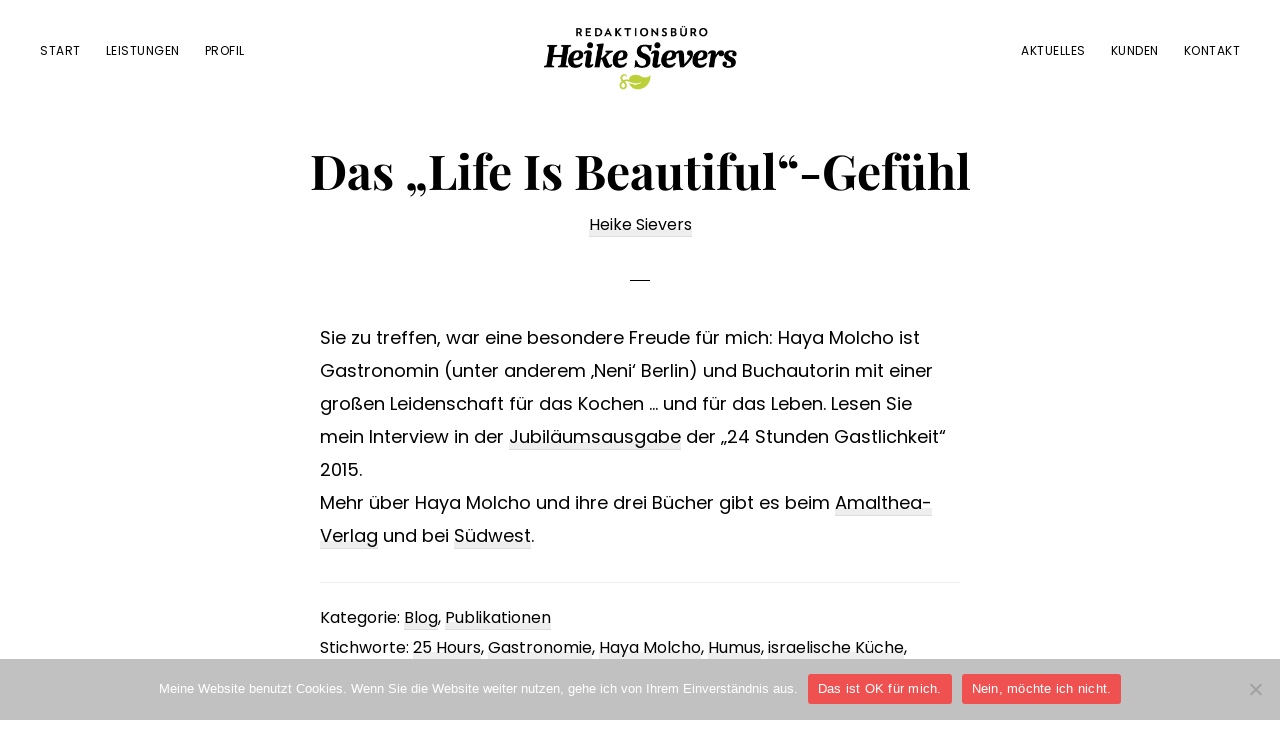

--- FILE ---
content_type: text/html; charset=UTF-8
request_url: https://www.heike-sievers.com/das-life-is-beautiful-gefuehl/
body_size: 9479
content:
<!DOCTYPE html>
<html lang="de">
<head >
<meta charset="UTF-8" />
<meta name="viewport" content="width=device-width, initial-scale=1" />
<meta name='robots' content='index, follow, max-image-preview:large, max-snippet:-1, max-video-preview:-1' />

	<!-- This site is optimized with the Yoast SEO plugin v26.8 - https://yoast.com/product/yoast-seo-wordpress/ -->
	<title>Redaktionsbüro Heike Sievers &#8226; Das &quot;Life Is Beautiful&quot;-Gefühl</title>
	<meta name="description" content="Interview mit Haya Molcho // Über ihre Leidenschaft für das Kochen und die Gastfreundschaft // Für das Fachmagazin &quot;24 Stunden Gastlichkeit&quot;" />
	<link rel="canonical" href="https://www.heike-sievers.com/das-life-is-beautiful-gefuehl/" />
	<meta property="og:locale" content="de_DE" />
	<meta property="og:type" content="article" />
	<meta property="og:title" content="Redaktionsbüro Heike Sievers &#8226; Das &quot;Life Is Beautiful&quot;-Gefühl" />
	<meta property="og:description" content="Interview mit Haya Molcho // Über ihre Leidenschaft für das Kochen und die Gastfreundschaft // Für das Fachmagazin &quot;24 Stunden Gastlichkeit&quot;" />
	<meta property="og:url" content="https://www.heike-sievers.com/das-life-is-beautiful-gefuehl/" />
	<meta property="og:site_name" content="Redaktionsbüro Heike Sievers" />
	<meta property="article:published_time" content="2015-08-12T19:35:34+00:00" />
	<meta property="article:modified_time" content="2020-04-21T16:32:42+00:00" />
	<meta property="og:image" content="https://www.heike-sievers.com/wp-content/uploads/2015/08/IMG_5018.jpg" />
	<meta property="og:image:width" content="1600" />
	<meta property="og:image:height" content="1197" />
	<meta property="og:image:type" content="image/jpeg" />
	<meta name="author" content="Heike Sievers" />
	<meta name="twitter:card" content="summary_large_image" />
	<meta name="twitter:creator" content="@Heike_Sievers" />
	<meta name="twitter:site" content="@Heike_Sievers" />
	<meta name="twitter:label1" content="Verfasst von" />
	<meta name="twitter:data1" content="Heike Sievers" />
	<script type="application/ld+json" class="yoast-schema-graph">{"@context":"https://schema.org","@graph":[{"@type":"Article","@id":"https://www.heike-sievers.com/das-life-is-beautiful-gefuehl/#article","isPartOf":{"@id":"https://www.heike-sievers.com/das-life-is-beautiful-gefuehl/"},"author":{"name":"Heike Sievers","@id":"https://www.heike-sievers.com/#/schema/person/4fe62f300aa9f11175b8294c5a9b45a2"},"headline":"Das &#8222;Life Is Beautiful&#8220;-Gefühl","datePublished":"2015-08-12T19:35:34+00:00","dateModified":"2020-04-21T16:32:42+00:00","mainEntityOfPage":{"@id":"https://www.heike-sievers.com/das-life-is-beautiful-gefuehl/"},"wordCount":68,"publisher":{"@id":"https://www.heike-sievers.com/#/schema/person/4fe62f300aa9f11175b8294c5a9b45a2"},"image":{"@id":"https://www.heike-sievers.com/das-life-is-beautiful-gefuehl/#primaryimage"},"thumbnailUrl":"https://www.heike-sievers.com/wp-content/uploads/2015/08/IMG_5018.jpg","keywords":["25 Hours","Gastronomie","Haya Molcho","Humus","israelische Küche","Kochen","Neni"],"articleSection":["Blog","Publikationen"],"inLanguage":"de"},{"@type":"WebPage","@id":"https://www.heike-sievers.com/das-life-is-beautiful-gefuehl/","url":"https://www.heike-sievers.com/das-life-is-beautiful-gefuehl/","name":"Redaktionsbüro Heike Sievers &#8226; Das \"Life Is Beautiful\"-Gefühl","isPartOf":{"@id":"https://www.heike-sievers.com/#website"},"primaryImageOfPage":{"@id":"https://www.heike-sievers.com/das-life-is-beautiful-gefuehl/#primaryimage"},"image":{"@id":"https://www.heike-sievers.com/das-life-is-beautiful-gefuehl/#primaryimage"},"thumbnailUrl":"https://www.heike-sievers.com/wp-content/uploads/2015/08/IMG_5018.jpg","datePublished":"2015-08-12T19:35:34+00:00","dateModified":"2020-04-21T16:32:42+00:00","description":"Interview mit Haya Molcho // Über ihre Leidenschaft für das Kochen und die Gastfreundschaft // Für das Fachmagazin \"24 Stunden Gastlichkeit\"","breadcrumb":{"@id":"https://www.heike-sievers.com/das-life-is-beautiful-gefuehl/#breadcrumb"},"inLanguage":"de","potentialAction":[{"@type":"ReadAction","target":["https://www.heike-sievers.com/das-life-is-beautiful-gefuehl/"]}]},{"@type":"ImageObject","inLanguage":"de","@id":"https://www.heike-sievers.com/das-life-is-beautiful-gefuehl/#primaryimage","url":"https://www.heike-sievers.com/wp-content/uploads/2015/08/IMG_5018.jpg","contentUrl":"https://www.heike-sievers.com/wp-content/uploads/2015/08/IMG_5018.jpg","width":1600,"height":1197,"caption":"Sonnenblume"},{"@type":"BreadcrumbList","@id":"https://www.heike-sievers.com/das-life-is-beautiful-gefuehl/#breadcrumb","itemListElement":[{"@type":"ListItem","position":1,"name":"Aktuelles","item":"https://www.heike-sievers.com/blog/"},{"@type":"ListItem","position":2,"name":"Das &#8222;Life Is Beautiful&#8220;-Gefühl"}]},{"@type":"WebSite","@id":"https://www.heike-sievers.com/#website","url":"https://www.heike-sievers.com/","name":"Redaktionsbüro Heike Sievers","description":"Texterin für die Lebensmittelbranche, Maschinen, Technik","publisher":{"@id":"https://www.heike-sievers.com/#/schema/person/4fe62f300aa9f11175b8294c5a9b45a2"},"potentialAction":[{"@type":"SearchAction","target":{"@type":"EntryPoint","urlTemplate":"https://www.heike-sievers.com/?s={search_term_string}"},"query-input":{"@type":"PropertyValueSpecification","valueRequired":true,"valueName":"search_term_string"}}],"inLanguage":"de"},{"@type":["Person","Organization"],"@id":"https://www.heike-sievers.com/#/schema/person/4fe62f300aa9f11175b8294c5a9b45a2","name":"Heike Sievers","image":{"@type":"ImageObject","inLanguage":"de","@id":"https://www.heike-sievers.com/#/schema/person/image/","url":"https://www.heike-sievers.com/wp-content/uploads/2019/12/Heike_V2-1.png","contentUrl":"https://www.heike-sievers.com/wp-content/uploads/2019/12/Heike_V2-1.png","width":334,"height":112,"caption":"Heike Sievers"},"logo":{"@id":"https://www.heike-sievers.com/#/schema/person/image/"},"sameAs":["https://www.heike-sievers.com"]}]}</script>
	<!-- / Yoast SEO plugin. -->



<link rel="alternate" title="oEmbed (JSON)" type="application/json+oembed" href="https://www.heike-sievers.com/wp-json/oembed/1.0/embed?url=https%3A%2F%2Fwww.heike-sievers.com%2Fdas-life-is-beautiful-gefuehl%2F" />
<link rel="alternate" title="oEmbed (XML)" type="text/xml+oembed" href="https://www.heike-sievers.com/wp-json/oembed/1.0/embed?url=https%3A%2F%2Fwww.heike-sievers.com%2Fdas-life-is-beautiful-gefuehl%2F&#038;format=xml" />
<style id='wp-img-auto-sizes-contain-inline-css'>
img:is([sizes=auto i],[sizes^="auto," i]){contain-intrinsic-size:3000px 1500px}
/*# sourceURL=wp-img-auto-sizes-contain-inline-css */
</style>
<link rel='stylesheet' id='genesis-blocks-style-css-css' href='https://www.heike-sievers.com/wp-content/plugins/genesis-blocks/dist/style-blocks.build.css?ver=1764965470' media='all' />
<link rel='stylesheet' id='revolution-pro-css' href='https://www.heike-sievers.com/wp-content/themes/revolution-pro/style.css?ver=1.3.0' media='all' />
<style id='revolution-pro-inline-css'>


		a,
		.entry-title a:focus,
		.entry-title a:hover,
		.footer-widgets a:focus,
		.footer-widgets a:hover,
		.genesis-nav-menu a:focus,
		.genesis-nav-menu a:hover,
		.genesis-nav-menu .current-menu-item > a,
		.genesis-nav-menu .sub-menu .current-menu-item > a:focus,
		.genesis-nav-menu .sub-menu .current-menu-item > a:hover,
		.gs-faq__question:focus,
		.gs-faq__question:hover,
		.menu-toggle:focus,
		.menu-toggle:hover,
		.site-footer a:focus,
		.site-footer a:hover,
		.sub-menu-toggle:focus,
		.sub-menu-toggle:hover {
			color: #6a9d3d;
		}

		

		a.button,
		button,
		.button,
		.footer-widgets a.button,
		input[type="button"],
		input[type="reset"],
		input[type="submit"],
		input[type="reset"],
		input[type="submit"],
		.entry-content a.button,
		.entry-content a.button:focus,
		.entry-content a.button:hover,
		.widget a.button:focus,
		.widget a.button:hover,
		.site-container div.wpforms-container-full .wpforms-form button[type="submit"],
		.site-container div.wpforms-container-full .wpforms-form button[type="submit"]:hover,
		.site-container div.wpforms-container-full .wpforms-form input[type="submit"],
		.site-container div.wpforms-container-full .wpforms-form input[type="submit"]:hover {
			background-color: #6a9d3d;
			color: #000000;
		}
		
		.wp-custom-logo .site-container .title-area {
			max-width: 193px;
		}

		@media only screen and (min-width: 960px) {
			.wp-custom-logo .nav-primary,
			.wp-custom-logo .nav-secondary {
				width: calc((100% / 2) - 96.5px);
			}

			.wp-custom-logo.has-one-menu .nav-primary,
			.wp-custom-logo.has-one-menu .nav-secondary {
				width: calc(100% - 193px);
			}
		}
		
/*# sourceURL=revolution-pro-inline-css */
</style>
<style id='wp-emoji-styles-inline-css'>

	img.wp-smiley, img.emoji {
		display: inline !important;
		border: none !important;
		box-shadow: none !important;
		height: 1em !important;
		width: 1em !important;
		margin: 0 0.07em !important;
		vertical-align: -0.1em !important;
		background: none !important;
		padding: 0 !important;
	}
/*# sourceURL=wp-emoji-styles-inline-css */
</style>
<style id='wp-block-library-inline-css'>
:root{--wp-block-synced-color:#7a00df;--wp-block-synced-color--rgb:122,0,223;--wp-bound-block-color:var(--wp-block-synced-color);--wp-editor-canvas-background:#ddd;--wp-admin-theme-color:#007cba;--wp-admin-theme-color--rgb:0,124,186;--wp-admin-theme-color-darker-10:#006ba1;--wp-admin-theme-color-darker-10--rgb:0,107,160.5;--wp-admin-theme-color-darker-20:#005a87;--wp-admin-theme-color-darker-20--rgb:0,90,135;--wp-admin-border-width-focus:2px}@media (min-resolution:192dpi){:root{--wp-admin-border-width-focus:1.5px}}.wp-element-button{cursor:pointer}:root .has-very-light-gray-background-color{background-color:#eee}:root .has-very-dark-gray-background-color{background-color:#313131}:root .has-very-light-gray-color{color:#eee}:root .has-very-dark-gray-color{color:#313131}:root .has-vivid-green-cyan-to-vivid-cyan-blue-gradient-background{background:linear-gradient(135deg,#00d084,#0693e3)}:root .has-purple-crush-gradient-background{background:linear-gradient(135deg,#34e2e4,#4721fb 50%,#ab1dfe)}:root .has-hazy-dawn-gradient-background{background:linear-gradient(135deg,#faaca8,#dad0ec)}:root .has-subdued-olive-gradient-background{background:linear-gradient(135deg,#fafae1,#67a671)}:root .has-atomic-cream-gradient-background{background:linear-gradient(135deg,#fdd79a,#004a59)}:root .has-nightshade-gradient-background{background:linear-gradient(135deg,#330968,#31cdcf)}:root .has-midnight-gradient-background{background:linear-gradient(135deg,#020381,#2874fc)}:root{--wp--preset--font-size--normal:16px;--wp--preset--font-size--huge:42px}.has-regular-font-size{font-size:1em}.has-larger-font-size{font-size:2.625em}.has-normal-font-size{font-size:var(--wp--preset--font-size--normal)}.has-huge-font-size{font-size:var(--wp--preset--font-size--huge)}.has-text-align-center{text-align:center}.has-text-align-left{text-align:left}.has-text-align-right{text-align:right}.has-fit-text{white-space:nowrap!important}#end-resizable-editor-section{display:none}.aligncenter{clear:both}.items-justified-left{justify-content:flex-start}.items-justified-center{justify-content:center}.items-justified-right{justify-content:flex-end}.items-justified-space-between{justify-content:space-between}.screen-reader-text{border:0;clip-path:inset(50%);height:1px;margin:-1px;overflow:hidden;padding:0;position:absolute;width:1px;word-wrap:normal!important}.screen-reader-text:focus{background-color:#ddd;clip-path:none;color:#444;display:block;font-size:1em;height:auto;left:5px;line-height:normal;padding:15px 23px 14px;text-decoration:none;top:5px;width:auto;z-index:100000}html :where(.has-border-color){border-style:solid}html :where([style*=border-top-color]){border-top-style:solid}html :where([style*=border-right-color]){border-right-style:solid}html :where([style*=border-bottom-color]){border-bottom-style:solid}html :where([style*=border-left-color]){border-left-style:solid}html :where([style*=border-width]){border-style:solid}html :where([style*=border-top-width]){border-top-style:solid}html :where([style*=border-right-width]){border-right-style:solid}html :where([style*=border-bottom-width]){border-bottom-style:solid}html :where([style*=border-left-width]){border-left-style:solid}html :where(img[class*=wp-image-]){height:auto;max-width:100%}:where(figure){margin:0 0 1em}html :where(.is-position-sticky){--wp-admin--admin-bar--position-offset:var(--wp-admin--admin-bar--height,0px)}@media screen and (max-width:600px){html :where(.is-position-sticky){--wp-admin--admin-bar--position-offset:0px}}

/*# sourceURL=wp-block-library-inline-css */
</style><style id='global-styles-inline-css'>
:root{--wp--preset--aspect-ratio--square: 1;--wp--preset--aspect-ratio--4-3: 4/3;--wp--preset--aspect-ratio--3-4: 3/4;--wp--preset--aspect-ratio--3-2: 3/2;--wp--preset--aspect-ratio--2-3: 2/3;--wp--preset--aspect-ratio--16-9: 16/9;--wp--preset--aspect-ratio--9-16: 9/16;--wp--preset--color--black: #000000;--wp--preset--color--cyan-bluish-gray: #abb8c3;--wp--preset--color--white: #ffffff;--wp--preset--color--pale-pink: #f78da7;--wp--preset--color--vivid-red: #cf2e2e;--wp--preset--color--luminous-vivid-orange: #ff6900;--wp--preset--color--luminous-vivid-amber: #fcb900;--wp--preset--color--light-green-cyan: #7bdcb5;--wp--preset--color--vivid-green-cyan: #00d084;--wp--preset--color--pale-cyan-blue: #8ed1fc;--wp--preset--color--vivid-cyan-blue: #0693e3;--wp--preset--color--vivid-purple: #9b51e0;--wp--preset--color--theme-primary: #6a9d3d;--wp--preset--color--theme-secondary: #6a9d3d;--wp--preset--gradient--vivid-cyan-blue-to-vivid-purple: linear-gradient(135deg,rgb(6,147,227) 0%,rgb(155,81,224) 100%);--wp--preset--gradient--light-green-cyan-to-vivid-green-cyan: linear-gradient(135deg,rgb(122,220,180) 0%,rgb(0,208,130) 100%);--wp--preset--gradient--luminous-vivid-amber-to-luminous-vivid-orange: linear-gradient(135deg,rgb(252,185,0) 0%,rgb(255,105,0) 100%);--wp--preset--gradient--luminous-vivid-orange-to-vivid-red: linear-gradient(135deg,rgb(255,105,0) 0%,rgb(207,46,46) 100%);--wp--preset--gradient--very-light-gray-to-cyan-bluish-gray: linear-gradient(135deg,rgb(238,238,238) 0%,rgb(169,184,195) 100%);--wp--preset--gradient--cool-to-warm-spectrum: linear-gradient(135deg,rgb(74,234,220) 0%,rgb(151,120,209) 20%,rgb(207,42,186) 40%,rgb(238,44,130) 60%,rgb(251,105,98) 80%,rgb(254,248,76) 100%);--wp--preset--gradient--blush-light-purple: linear-gradient(135deg,rgb(255,206,236) 0%,rgb(152,150,240) 100%);--wp--preset--gradient--blush-bordeaux: linear-gradient(135deg,rgb(254,205,165) 0%,rgb(254,45,45) 50%,rgb(107,0,62) 100%);--wp--preset--gradient--luminous-dusk: linear-gradient(135deg,rgb(255,203,112) 0%,rgb(199,81,192) 50%,rgb(65,88,208) 100%);--wp--preset--gradient--pale-ocean: linear-gradient(135deg,rgb(255,245,203) 0%,rgb(182,227,212) 50%,rgb(51,167,181) 100%);--wp--preset--gradient--electric-grass: linear-gradient(135deg,rgb(202,248,128) 0%,rgb(113,206,126) 100%);--wp--preset--gradient--midnight: linear-gradient(135deg,rgb(2,3,129) 0%,rgb(40,116,252) 100%);--wp--preset--font-size--small: 14px;--wp--preset--font-size--medium: 20px;--wp--preset--font-size--large: 20px;--wp--preset--font-size--x-large: 42px;--wp--preset--font-size--normal: 18px;--wp--preset--font-size--larger: 24px;--wp--preset--spacing--20: 0.44rem;--wp--preset--spacing--30: 0.67rem;--wp--preset--spacing--40: 1rem;--wp--preset--spacing--50: 1.5rem;--wp--preset--spacing--60: 2.25rem;--wp--preset--spacing--70: 3.38rem;--wp--preset--spacing--80: 5.06rem;--wp--preset--shadow--natural: 6px 6px 9px rgba(0, 0, 0, 0.2);--wp--preset--shadow--deep: 12px 12px 50px rgba(0, 0, 0, 0.4);--wp--preset--shadow--sharp: 6px 6px 0px rgba(0, 0, 0, 0.2);--wp--preset--shadow--outlined: 6px 6px 0px -3px rgb(255, 255, 255), 6px 6px rgb(0, 0, 0);--wp--preset--shadow--crisp: 6px 6px 0px rgb(0, 0, 0);}:where(.is-layout-flex){gap: 0.5em;}:where(.is-layout-grid){gap: 0.5em;}body .is-layout-flex{display: flex;}.is-layout-flex{flex-wrap: wrap;align-items: center;}.is-layout-flex > :is(*, div){margin: 0;}body .is-layout-grid{display: grid;}.is-layout-grid > :is(*, div){margin: 0;}:where(.wp-block-columns.is-layout-flex){gap: 2em;}:where(.wp-block-columns.is-layout-grid){gap: 2em;}:where(.wp-block-post-template.is-layout-flex){gap: 1.25em;}:where(.wp-block-post-template.is-layout-grid){gap: 1.25em;}.has-black-color{color: var(--wp--preset--color--black) !important;}.has-cyan-bluish-gray-color{color: var(--wp--preset--color--cyan-bluish-gray) !important;}.has-white-color{color: var(--wp--preset--color--white) !important;}.has-pale-pink-color{color: var(--wp--preset--color--pale-pink) !important;}.has-vivid-red-color{color: var(--wp--preset--color--vivid-red) !important;}.has-luminous-vivid-orange-color{color: var(--wp--preset--color--luminous-vivid-orange) !important;}.has-luminous-vivid-amber-color{color: var(--wp--preset--color--luminous-vivid-amber) !important;}.has-light-green-cyan-color{color: var(--wp--preset--color--light-green-cyan) !important;}.has-vivid-green-cyan-color{color: var(--wp--preset--color--vivid-green-cyan) !important;}.has-pale-cyan-blue-color{color: var(--wp--preset--color--pale-cyan-blue) !important;}.has-vivid-cyan-blue-color{color: var(--wp--preset--color--vivid-cyan-blue) !important;}.has-vivid-purple-color{color: var(--wp--preset--color--vivid-purple) !important;}.has-black-background-color{background-color: var(--wp--preset--color--black) !important;}.has-cyan-bluish-gray-background-color{background-color: var(--wp--preset--color--cyan-bluish-gray) !important;}.has-white-background-color{background-color: var(--wp--preset--color--white) !important;}.has-pale-pink-background-color{background-color: var(--wp--preset--color--pale-pink) !important;}.has-vivid-red-background-color{background-color: var(--wp--preset--color--vivid-red) !important;}.has-luminous-vivid-orange-background-color{background-color: var(--wp--preset--color--luminous-vivid-orange) !important;}.has-luminous-vivid-amber-background-color{background-color: var(--wp--preset--color--luminous-vivid-amber) !important;}.has-light-green-cyan-background-color{background-color: var(--wp--preset--color--light-green-cyan) !important;}.has-vivid-green-cyan-background-color{background-color: var(--wp--preset--color--vivid-green-cyan) !important;}.has-pale-cyan-blue-background-color{background-color: var(--wp--preset--color--pale-cyan-blue) !important;}.has-vivid-cyan-blue-background-color{background-color: var(--wp--preset--color--vivid-cyan-blue) !important;}.has-vivid-purple-background-color{background-color: var(--wp--preset--color--vivid-purple) !important;}.has-black-border-color{border-color: var(--wp--preset--color--black) !important;}.has-cyan-bluish-gray-border-color{border-color: var(--wp--preset--color--cyan-bluish-gray) !important;}.has-white-border-color{border-color: var(--wp--preset--color--white) !important;}.has-pale-pink-border-color{border-color: var(--wp--preset--color--pale-pink) !important;}.has-vivid-red-border-color{border-color: var(--wp--preset--color--vivid-red) !important;}.has-luminous-vivid-orange-border-color{border-color: var(--wp--preset--color--luminous-vivid-orange) !important;}.has-luminous-vivid-amber-border-color{border-color: var(--wp--preset--color--luminous-vivid-amber) !important;}.has-light-green-cyan-border-color{border-color: var(--wp--preset--color--light-green-cyan) !important;}.has-vivid-green-cyan-border-color{border-color: var(--wp--preset--color--vivid-green-cyan) !important;}.has-pale-cyan-blue-border-color{border-color: var(--wp--preset--color--pale-cyan-blue) !important;}.has-vivid-cyan-blue-border-color{border-color: var(--wp--preset--color--vivid-cyan-blue) !important;}.has-vivid-purple-border-color{border-color: var(--wp--preset--color--vivid-purple) !important;}.has-vivid-cyan-blue-to-vivid-purple-gradient-background{background: var(--wp--preset--gradient--vivid-cyan-blue-to-vivid-purple) !important;}.has-light-green-cyan-to-vivid-green-cyan-gradient-background{background: var(--wp--preset--gradient--light-green-cyan-to-vivid-green-cyan) !important;}.has-luminous-vivid-amber-to-luminous-vivid-orange-gradient-background{background: var(--wp--preset--gradient--luminous-vivid-amber-to-luminous-vivid-orange) !important;}.has-luminous-vivid-orange-to-vivid-red-gradient-background{background: var(--wp--preset--gradient--luminous-vivid-orange-to-vivid-red) !important;}.has-very-light-gray-to-cyan-bluish-gray-gradient-background{background: var(--wp--preset--gradient--very-light-gray-to-cyan-bluish-gray) !important;}.has-cool-to-warm-spectrum-gradient-background{background: var(--wp--preset--gradient--cool-to-warm-spectrum) !important;}.has-blush-light-purple-gradient-background{background: var(--wp--preset--gradient--blush-light-purple) !important;}.has-blush-bordeaux-gradient-background{background: var(--wp--preset--gradient--blush-bordeaux) !important;}.has-luminous-dusk-gradient-background{background: var(--wp--preset--gradient--luminous-dusk) !important;}.has-pale-ocean-gradient-background{background: var(--wp--preset--gradient--pale-ocean) !important;}.has-electric-grass-gradient-background{background: var(--wp--preset--gradient--electric-grass) !important;}.has-midnight-gradient-background{background: var(--wp--preset--gradient--midnight) !important;}.has-small-font-size{font-size: var(--wp--preset--font-size--small) !important;}.has-medium-font-size{font-size: var(--wp--preset--font-size--medium) !important;}.has-large-font-size{font-size: var(--wp--preset--font-size--large) !important;}.has-x-large-font-size{font-size: var(--wp--preset--font-size--x-large) !important;}
/*# sourceURL=global-styles-inline-css */
</style>

<style id='classic-theme-styles-inline-css'>
/*! This file is auto-generated */
.wp-block-button__link{color:#fff;background-color:#32373c;border-radius:9999px;box-shadow:none;text-decoration:none;padding:calc(.667em + 2px) calc(1.333em + 2px);font-size:1.125em}.wp-block-file__button{background:#32373c;color:#fff;text-decoration:none}
/*# sourceURL=/wp-includes/css/classic-themes.min.css */
</style>
<link rel='stylesheet' id='cookie-notice-front-css' href='https://www.heike-sievers.com/wp-content/plugins/cookie-notice/css/front.min.css?ver=2.5.11' media='all' />
<link rel='stylesheet' id='revolution-pro-fonts-css' href='//www.heike-sievers.com/wp-content/uploads/omgf/revolution-pro-fonts/revolution-pro-fonts.css?ver=1687781315' media='all' />
<link rel='stylesheet' id='dashicons-css' href='https://www.heike-sievers.com/wp-includes/css/dashicons.min.css?ver=6.9' media='all' />
<link rel='stylesheet' id='revolution-pro-gutenberg-css' href='https://www.heike-sievers.com/wp-content/themes/revolution-pro/lib/gutenberg/front-end.css?ver=1.3.0' media='all' />
<style id='revolution-pro-gutenberg-inline-css'>
.ab-block-post-grid .ab-post-grid-items h2 a:hover,
.site-container .has-theme-primary-color,
.site-container .wp-block-button .wp-block-button__link.has-theme-primary-color,
.site-container .wp-block-button.is-style-outline .wp-block-button__link.has-theme-primary-color {
	color: #6a9d3d;
}

.site-container .has-theme-primary-background-color,
.site-container .wp-block-button .wp-block-button__link.has-theme-primary-background-color,
.site-container .wp-block-pullquote.is-style-solid-color.has-theme-primary-background-color {
	background-color: #6a9d3d;
}

.site-container .has-theme-secondary-color,
.site-container .wp-block-button .wp-block-button__link.has-theme-secondary-color,
.site-container .wp-block-button.is-style-outline .wp-block-button__link {
	color: #6a9d3d;
}

.wp-block-button .wp-block-button__link:not(.has-background),
.wp-block-button .wp-block-button__link:not(.has-background):focus,
.wp-block-button .wp-block-button__link:not(.has-background):hover {
	color: #000000;
}

.site-container .has-theme-secondary-background-color,
.site-container .wp-block-button .wp-block-button__link,
.site-container .wp-block-pullquote.is-style-solid-color.has-theme-secondary-background-color {
	background-color: #6a9d3d;
}
/*# sourceURL=revolution-pro-gutenberg-inline-css */
</style>
<script src="https://www.heike-sievers.com/wp-includes/js/jquery/jquery.min.js?ver=3.7.1" id="jquery-core-js"></script>
<script src="https://www.heike-sievers.com/wp-includes/js/jquery/jquery-migrate.min.js?ver=3.4.1" id="jquery-migrate-js"></script>
<link rel="https://api.w.org/" href="https://www.heike-sievers.com/wp-json/" /><link rel="alternate" title="JSON" type="application/json" href="https://www.heike-sievers.com/wp-json/wp/v2/posts/532" /><link rel="EditURI" type="application/rsd+xml" title="RSD" href="https://www.heike-sievers.com/xmlrpc.php?rsd" />

<link rel='shortlink' href='https://www.heike-sievers.com/?p=532' />
<link rel="icon" href="https://www.heike-sievers.com/wp-content/uploads/2015/08/cropped-IMG_5018-32x32.jpg" sizes="32x32" />
<link rel="icon" href="https://www.heike-sievers.com/wp-content/uploads/2015/08/cropped-IMG_5018-192x192.jpg" sizes="192x192" />
<link rel="apple-touch-icon" href="https://www.heike-sievers.com/wp-content/uploads/2015/08/cropped-IMG_5018-180x180.jpg" />
<meta name="msapplication-TileImage" content="https://www.heike-sievers.com/wp-content/uploads/2015/08/cropped-IMG_5018-270x270.jpg" />
		<style id="wp-custom-css">
			body {font-family: Poppins, Sans-serif;}		</style>
		</head>
<body class="wp-singular post-template-default single single-post postid-532 single-format-standard wp-custom-logo wp-embed-responsive wp-theme-genesis wp-child-theme-revolution-pro cookies-not-set header-full-width full-width-content genesis-breadcrumbs-hidden genesis-singular-image-hidden genesis-footer-widgets-visible modern-portfolio-pro-orange"><div class="site-container"><ul class="genesis-skip-link"><li><a href="#genesis-nav-primary" class="screen-reader-shortcut"> Zur Hauptnavigation springen</a></li><li><a href="#genesis-content" class="screen-reader-shortcut"> Zum Inhalt springen</a></li><li><a href="#genesis-footer-widgets" class="screen-reader-shortcut"> Zur Fußzeile springen</a></li></ul><header class="site-header"><div class="wrap"><nav class="nav-primary" aria-label="Haupt" id="genesis-nav-primary"><div class="wrap"><ul id="menu-navigation-links" class="menu genesis-nav-menu menu-primary js-superfish"><li id="menu-item-1118" class="menu-item menu-item-type-post_type menu-item-object-page menu-item-home menu-item-1118"><a href="https://www.heike-sievers.com/"><span >Start</span></a></li>
<li id="menu-item-1008" class="menu-item menu-item-type-custom menu-item-object-custom menu-item-has-children menu-item-1008"><a href="#"><span >Leistungen</span></a>
<ul class="sub-menu">
	<li id="menu-item-1061" class="menu-item menu-item-type-post_type menu-item-object-page menu-item-1061"><a href="https://www.heike-sievers.com/pr-text/"><span >PR-Texterin</span></a></li>
	<li id="menu-item-1051" class="menu-item menu-item-type-post_type menu-item-object-page menu-item-1051"><a href="https://www.heike-sievers.com/redaktion/"><span >Redakteurin</span></a></li>
	<li id="menu-item-1060" class="menu-item menu-item-type-post_type menu-item-object-page menu-item-1060"><a href="https://www.heike-sievers.com/fachbeitraege/"><span >Journalistin, Autorin</span></a></li>
</ul>
</li>
<li id="menu-item-1007" class="menu-item menu-item-type-post_type menu-item-object-page menu-item-1007"><a href="https://www.heike-sievers.com/profil/"><span >Profil</span></a></li>
</ul></div></nav><div class="title-area"><a href="https://www.heike-sievers.com/" class="custom-logo-link" rel="home"><img width="334" height="112" src="https://www.heike-sievers.com/wp-content/uploads/2019/12/Heike_V2-1.png" class="custom-logo" alt="Logo Redaktionsbüro Heike Sievers" decoding="async" /></a><p class="site-title">Redaktionsbüro Heike Sievers</p><p class="site-description">Texterin für die Lebensmittelbranche, Maschinen, Technik</p></div><nav class="nav-secondary" aria-label="Sekundär"><div class="wrap"><ul id="menu-navigation-rechts" class="menu genesis-nav-menu menu-secondary js-superfish"><li id="menu-item-1005" class="menu-item menu-item-type-post_type menu-item-object-page current_page_parent menu-item-1005"><a href="https://www.heike-sievers.com/blog/"><span >Aktuelles</span></a></li>
<li id="menu-item-81" class="menu-item menu-item-type-post_type menu-item-object-page menu-item-81"><a href="https://www.heike-sievers.com/kunden/"><span >Kunden</span></a></li>
<li id="menu-item-1117" class="menu-item menu-item-type-post_type menu-item-object-page menu-item-1117"><a href="https://www.heike-sievers.com/kontakt/"><span >Kontakt</span></a></li>
</ul></div></nav></div></header><div class="site-inner"><div class="content-sidebar-wrap"><main class="content" id="genesis-content"><article class="post-532 post type-post status-publish format-standard has-post-thumbnail category-blog category-publikationen tag-25-hours tag-gastronomie tag-haya-molcho tag-humus tag-israelische-kueche tag-kochen tag-neni entry" aria-label="Das &#8222;Life Is Beautiful&#8220;-Gefühl"><header class="entry-header"><h1 class="entry-title">Das &#8222;Life Is Beautiful&#8220;-Gefühl</h1>
<p class="entry-meta"><span class="entry-author"><a href="https://www.heike-sievers.com/author/hsievers/" class="entry-author-link" rel="author"><span class="entry-author-name">Heike Sievers</span></a></span>  </p></header><div class="entry-content"><p>Sie zu treffen, war eine besondere Freude für mich: Haya Molcho ist Gastronomin (unter anderem &#8218;Neni&#8216; Berlin) und Buchautorin mit einer großen Leidenschaft für das Kochen &#8230; und für das Leben. Lesen Sie mein Interview in der <a href="http://www.blmedien.de/data/emags/gastroinfoportal/24_Stunden_Gastlichkeit_04_2015/?dom=gastro#/166/" target="_blank" rel="noopener noreferrer">Jubiläumsausgabe</a> der &#8222;24 Stunden Gastlichkeit&#8220; 2015.<br />
Mehr über Haya Molcho und ihre drei Bücher gibt es beim <a href="http://www.amalthea.at/index.php?id=10&amp;showBookNr=8373" target="_blank" rel="noopener noreferrer">Amalthea-Verlag</a> und bei <a href="http://www.randomhouse.de/Paperback/Balagan/Haya-Molcho/e424298.rhd" target="_blank" rel="noopener noreferrer">Südwest</a>.</p>
</div><footer class="entry-footer"><p class="entry-meta"><span class="entry-categories">Kategorie: <a href="https://www.heike-sievers.com/blog/" rel="category tag">Blog</a>, <a href="https://www.heike-sievers.com/publikationen/" rel="category tag">Publikationen</a></span> <span class="entry-tags">Stichworte: <a href="https://www.heike-sievers.com/tag/25-hours/" rel="tag">25 Hours</a>, <a href="https://www.heike-sievers.com/tag/gastronomie/" rel="tag">Gastronomie</a>, <a href="https://www.heike-sievers.com/tag/haya-molcho/" rel="tag">Haya Molcho</a>, <a href="https://www.heike-sievers.com/tag/humus/" rel="tag">Humus</a>, <a href="https://www.heike-sievers.com/tag/israelische-kueche/" rel="tag">israelische Küche</a>, <a href="https://www.heike-sievers.com/tag/kochen/" rel="tag">Kochen</a>, <a href="https://www.heike-sievers.com/tag/neni/" rel="tag">Neni</a></span></p></footer></article><div class="after-entry widget-area"><section id="search-3" class="widget widget_search"><div class="widget-wrap"><h3 class="widgettitle widget-title">Sie suchen etwas ganz Bestimmtes?</h3>
<form class="search-form" method="get" action="https://www.heike-sievers.com/" role="search"><label class="search-form-label screen-reader-text" for="searchform-1">Webseite durchsuchen</label><input class="search-form-input" type="search" name="s" id="searchform-1" placeholder="Webseite durchsuchen"><input class="search-form-submit" type="submit" value="Suche"><meta content="https://www.heike-sievers.com/?s={s}"></form></div></section>
</div></main></div></div><div class="footer-widgets" id="genesis-footer-widgets"><h2 class="genesis-sidebar-title screen-reader-text">Footer</h2><div class="wrap"><div class="widget-area footer-widgets-1 footer-widget-area"><section id="text-9" class="widget widget_text"><div class="widget-wrap"><h3 class="widgettitle widget-title">Nehmen Sie Kontakt auf!</h3>
			<div class="textwidget"><p>Ich freue mich über Ihre E-Mail oder Ihren Anruf.</p>
</div>
		</div></section>
</div><div class="widget-area footer-widgets-2 footer-widget-area"><section id="text-11" class="widget widget_text"><div class="widget-wrap">			<div class="textwidget"><p><a class="button has-text-align-center has-larger-font-size" href="https://www.heike-sievers.com/kontakt/">Jetzt kontaktieren</a></p>
</div>
		</div></section>
</div></div></div><footer class="site-footer"><div class="wrap"><p>&#xA9;&nbsp;2026 · heike-sievers.com  · Heike Sievers, Fach-Journalistin, Berlin · <a href="https://www.heike-sievers.com/impressum">Impressum</a> ·  <a href="https://www.heike-sievers.com/datenschutz">Datenschutzerklärung</a> · <a href="https://www.heike-sievers.com/kontakt">Kontakt</a></p></div></footer></div><script type="speculationrules">
{"prefetch":[{"source":"document","where":{"and":[{"href_matches":"/*"},{"not":{"href_matches":["/wp-*.php","/wp-admin/*","/wp-content/uploads/*","/wp-content/*","/wp-content/plugins/*","/wp-content/themes/revolution-pro/*","/wp-content/themes/genesis/*","/*\\?(.+)"]}},{"not":{"selector_matches":"a[rel~=\"nofollow\"]"}},{"not":{"selector_matches":".no-prefetch, .no-prefetch a"}}]},"eagerness":"conservative"}]}
</script>
	<script type="text/javascript">
		function genesisBlocksShare( url, title, w, h ){
			var left = ( window.innerWidth / 2 )-( w / 2 );
			var top  = ( window.innerHeight / 2 )-( h / 2 );
			return window.open(url, title, 'toolbar=no, location=no, directories=no, status=no, menubar=no, scrollbars=no, resizable=no, copyhistory=no, width=600, height=600, top='+top+', left='+left);
		}
	</script>
	<script id="cookie-notice-front-js-before">
var cnArgs = {"ajaxUrl":"https:\/\/www.heike-sievers.com\/wp-admin\/admin-ajax.php","nonce":"fa2136a478","hideEffect":"slide","position":"bottom","onScroll":false,"onScrollOffset":100,"onClick":false,"cookieName":"cookie_notice_accepted","cookieTime":2592000,"cookieTimeRejected":2592000,"globalCookie":false,"redirection":true,"cache":false,"revokeCookies":false,"revokeCookiesOpt":"automatic"};

//# sourceURL=cookie-notice-front-js-before
</script>
<script src="https://www.heike-sievers.com/wp-content/plugins/cookie-notice/js/front.min.js?ver=2.5.11" id="cookie-notice-front-js"></script>
<script src="https://www.heike-sievers.com/wp-content/plugins/genesis-blocks/dist/assets/js/dismiss.js?ver=1764965470" id="genesis-blocks-dismiss-js-js"></script>
<script src="https://www.heike-sievers.com/wp-includes/js/hoverIntent.min.js?ver=1.10.2" id="hoverIntent-js"></script>
<script src="https://www.heike-sievers.com/wp-content/themes/genesis/lib/js/menu/superfish.min.js?ver=1.7.10" id="superfish-js"></script>
<script src="https://www.heike-sievers.com/wp-content/themes/genesis/lib/js/menu/superfish.args.min.js?ver=3.6.1" id="superfish-args-js"></script>
<script src="https://www.heike-sievers.com/wp-content/themes/genesis/lib/js/skip-links.min.js?ver=3.6.1" id="skip-links-js"></script>
<script id="revolution-pro-responsive-menu-js-extra">
var genesis_responsive_menu = {"mainMenu":"Menu","menuIconClass":"dashicons-before dashicons-menu","subMenu":"Submenu","subMenuIconClass":"dashicons-before dashicons-arrow-down-alt2","menuClasses":{"combine":[".nav-secondary",".nav-primary"],"others":[]},"combineMethod":"prepend"};
//# sourceURL=revolution-pro-responsive-menu-js-extra
</script>
<script src="https://www.heike-sievers.com/wp-content/themes/revolution-pro/js/responsive-menus.min.js?ver=1.3.0" id="revolution-pro-responsive-menu-js"></script>
<script src="https://www.heike-sievers.com/wp-content/themes/revolution-pro/js/smooth-scroll.js?ver=1.3.0" id="revolution-pro-smooth-scroll-js"></script>
<script id="revolution-pro-sticky-header-js-extra">
var studiopressStickyHeaderConfig = {"heightDifference":"30"};
//# sourceURL=revolution-pro-sticky-header-js-extra
</script>
<script src="https://www.heike-sievers.com/wp-content/themes/revolution-pro/js/sticky-header.js?ver=1.3.0" id="revolution-pro-sticky-header-js"></script>
<script id="wp-emoji-settings" type="application/json">
{"baseUrl":"https://s.w.org/images/core/emoji/17.0.2/72x72/","ext":".png","svgUrl":"https://s.w.org/images/core/emoji/17.0.2/svg/","svgExt":".svg","source":{"concatemoji":"https://www.heike-sievers.com/wp-includes/js/wp-emoji-release.min.js?ver=6.9"}}
</script>
<script type="module">
/*! This file is auto-generated */
const a=JSON.parse(document.getElementById("wp-emoji-settings").textContent),o=(window._wpemojiSettings=a,"wpEmojiSettingsSupports"),s=["flag","emoji"];function i(e){try{var t={supportTests:e,timestamp:(new Date).valueOf()};sessionStorage.setItem(o,JSON.stringify(t))}catch(e){}}function c(e,t,n){e.clearRect(0,0,e.canvas.width,e.canvas.height),e.fillText(t,0,0);t=new Uint32Array(e.getImageData(0,0,e.canvas.width,e.canvas.height).data);e.clearRect(0,0,e.canvas.width,e.canvas.height),e.fillText(n,0,0);const a=new Uint32Array(e.getImageData(0,0,e.canvas.width,e.canvas.height).data);return t.every((e,t)=>e===a[t])}function p(e,t){e.clearRect(0,0,e.canvas.width,e.canvas.height),e.fillText(t,0,0);var n=e.getImageData(16,16,1,1);for(let e=0;e<n.data.length;e++)if(0!==n.data[e])return!1;return!0}function u(e,t,n,a){switch(t){case"flag":return n(e,"\ud83c\udff3\ufe0f\u200d\u26a7\ufe0f","\ud83c\udff3\ufe0f\u200b\u26a7\ufe0f")?!1:!n(e,"\ud83c\udde8\ud83c\uddf6","\ud83c\udde8\u200b\ud83c\uddf6")&&!n(e,"\ud83c\udff4\udb40\udc67\udb40\udc62\udb40\udc65\udb40\udc6e\udb40\udc67\udb40\udc7f","\ud83c\udff4\u200b\udb40\udc67\u200b\udb40\udc62\u200b\udb40\udc65\u200b\udb40\udc6e\u200b\udb40\udc67\u200b\udb40\udc7f");case"emoji":return!a(e,"\ud83e\u1fac8")}return!1}function f(e,t,n,a){let r;const o=(r="undefined"!=typeof WorkerGlobalScope&&self instanceof WorkerGlobalScope?new OffscreenCanvas(300,150):document.createElement("canvas")).getContext("2d",{willReadFrequently:!0}),s=(o.textBaseline="top",o.font="600 32px Arial",{});return e.forEach(e=>{s[e]=t(o,e,n,a)}),s}function r(e){var t=document.createElement("script");t.src=e,t.defer=!0,document.head.appendChild(t)}a.supports={everything:!0,everythingExceptFlag:!0},new Promise(t=>{let n=function(){try{var e=JSON.parse(sessionStorage.getItem(o));if("object"==typeof e&&"number"==typeof e.timestamp&&(new Date).valueOf()<e.timestamp+604800&&"object"==typeof e.supportTests)return e.supportTests}catch(e){}return null}();if(!n){if("undefined"!=typeof Worker&&"undefined"!=typeof OffscreenCanvas&&"undefined"!=typeof URL&&URL.createObjectURL&&"undefined"!=typeof Blob)try{var e="postMessage("+f.toString()+"("+[JSON.stringify(s),u.toString(),c.toString(),p.toString()].join(",")+"));",a=new Blob([e],{type:"text/javascript"});const r=new Worker(URL.createObjectURL(a),{name:"wpTestEmojiSupports"});return void(r.onmessage=e=>{i(n=e.data),r.terminate(),t(n)})}catch(e){}i(n=f(s,u,c,p))}t(n)}).then(e=>{for(const n in e)a.supports[n]=e[n],a.supports.everything=a.supports.everything&&a.supports[n],"flag"!==n&&(a.supports.everythingExceptFlag=a.supports.everythingExceptFlag&&a.supports[n]);var t;a.supports.everythingExceptFlag=a.supports.everythingExceptFlag&&!a.supports.flag,a.supports.everything||((t=a.source||{}).concatemoji?r(t.concatemoji):t.wpemoji&&t.twemoji&&(r(t.twemoji),r(t.wpemoji)))});
//# sourceURL=https://www.heike-sievers.com/wp-includes/js/wp-emoji-loader.min.js
</script>

		<!-- Cookie Notice plugin v2.5.11 by Hu-manity.co https://hu-manity.co/ -->
		<div id="cookie-notice" role="dialog" class="cookie-notice-hidden cookie-revoke-hidden cn-position-bottom" aria-label="Cookie Notice" style="background-color: rgba(193,193,193,1);"><div class="cookie-notice-container" style="color: #fff"><span id="cn-notice-text" class="cn-text-container">Meine Website benutzt Cookies. Wenn Sie die Website weiter nutzen, gehe ich von Ihrem Einverständnis aus.</span><span id="cn-notice-buttons" class="cn-buttons-container"><button id="cn-accept-cookie" data-cookie-set="accept" class="cn-set-cookie cn-button" aria-label="Das ist OK für mich." style="background-color: #ef5151">Das ist OK für mich.</button><button id="cn-refuse-cookie" data-cookie-set="refuse" class="cn-set-cookie cn-button" aria-label="Nein, möchte ich nicht." style="background-color: #ef5151">Nein, möchte ich nicht.</button></span><button type="button" id="cn-close-notice" data-cookie-set="accept" class="cn-close-icon" aria-label="Nein, möchte ich nicht."></button></div>
			
		</div>
		<!-- / Cookie Notice plugin --></body></html>
